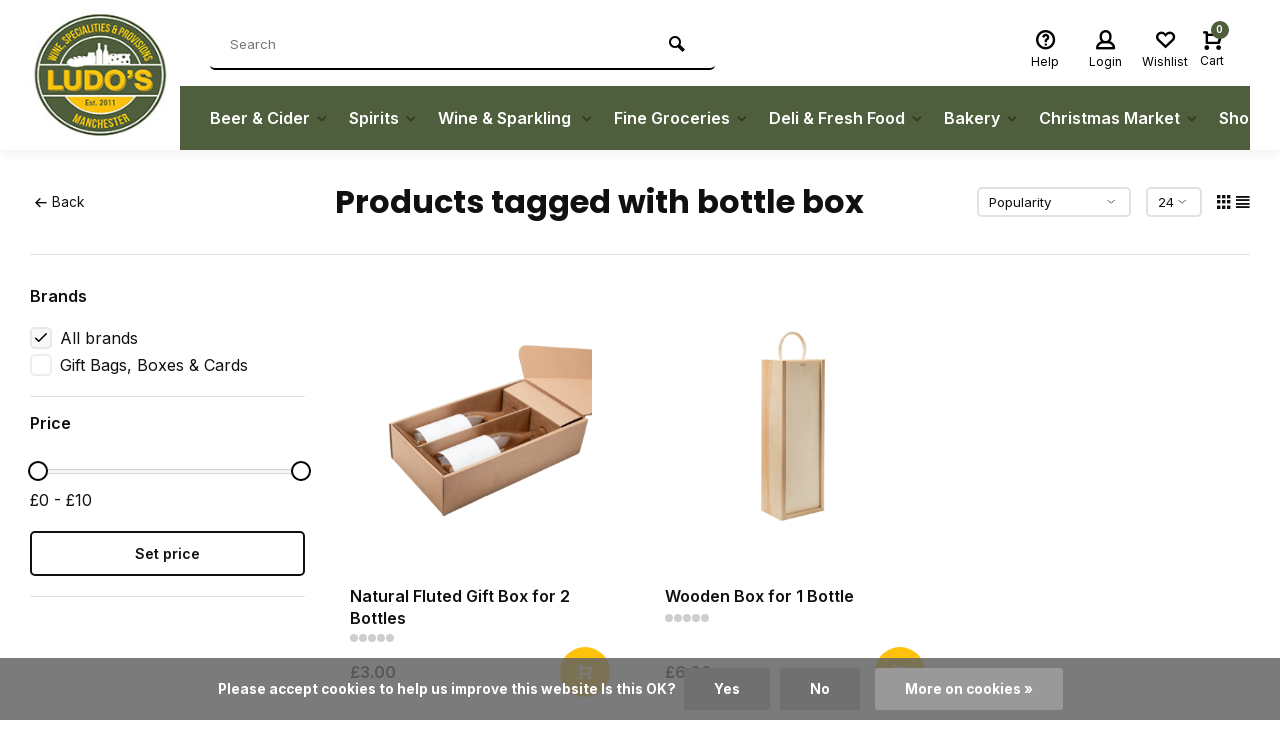

--- FILE ---
content_type: text/html;charset=utf-8
request_url: https://www.epicerieludo.com/tags/bottle-box/
body_size: 13417
content:
<!DOCTYPE html><html lang="en"><head><meta charset="utf-8"/><!-- [START] 'blocks/head.rain' --><!--

  (c) 2008-2026 Lightspeed Netherlands B.V.
  http://www.lightspeedhq.com
  Generated: 15-01-2026 @ 08:58:14

--><link rel="canonical" href="https://www.epicerieludo.com/tags/bottle-box/"/><link rel="alternate" href="https://www.epicerieludo.com/index.rss" type="application/rss+xml" title="New products"/><link href="https://cdn.webshopapp.com/assets/cookielaw.css?2025-02-20" rel="stylesheet" type="text/css"/><meta name="robots" content="noodp,noydir"/><meta name="google-site-verification" content="BfDZtaMCPPhim48D3HyErzKVtX7UlDdW6eBUkCVGYa8"/><meta property="og:url" content="https://www.epicerieludo.com/tags/bottle-box/?source=facebook"/><meta property="og:site_name" content="Epicerie Ludo "/><meta property="og:title" content="bottle box"/><meta property="og:description" content="Gourmet Grocery, Deli, Spirit &amp; Wine Merchant located on Beech Road in Chorlton,  M21 Manchester. Discover our wide range of premium items, available in store a"/><!--[if lt IE 9]><script src="https://cdn.webshopapp.com/assets/html5shiv.js?2025-02-20"></script><![endif]--><!-- [END] 'blocks/head.rain' --><meta http-equiv="X-UA-Compatible" content="IE=edge" /><title>bottle box - Epicerie Ludo </title><meta name="description" content="Gourmet Grocery, Deli, Spirit &amp; Wine Merchant located on Beech Road in Chorlton,  M21 Manchester. Discover our wide range of premium items, available in store a"><meta name="keywords" content="bottle, box"><meta name="MobileOptimized" content="320"><meta name="HandheldFriendly" content="true"><meta name="viewport" content="width=device-width, initial-scale=1, minimum-scale=1, maximum-scale=1"><meta name="author" content="https://www.webdinge.nl/"><link rel="preload" href="https://fonts.googleapis.com/css2?family=Poppins:wght@700&amp;family=Inter:wght@400;600;700;800;900&display=swap" as="style"><link rel="preconnect" href="https://fonts.googleapis.com"><link rel="preconnect" href="https://fonts.gstatic.com" crossorigin><link rel="dns-prefetch" href="https://fonts.googleapis.com"><link rel="dns-prefetch" href="https://fonts.gstatic.com" crossorigin><link href='https://fonts.googleapis.com/css2?family=Poppins:wght@700&amp;family=Inter:wght@400;600;700;800;900&display=swap' rel='stylesheet'><link rel="preconnect" href="//cdn.webshopapp.com/" crossorigin><link rel="dns-prefetch" href="//cdn.webshopapp.com/"><link rel="preload" as="style" href="https://cdn.webshopapp.com/shops/218525/themes/157064/assets/deviant-functions.css?2026011216472720201123231901"><link rel="preload" as="style" href="https://cdn.webshopapp.com/shops/218525/themes/157064/assets/theme-deviant.css?2026011216472720201123231901"><link rel="preload" as="script" href="https://cdn.webshopapp.com/shops/218525/themes/157064/assets/deviant-functions.js?2026011216472720201123231901"><link rel="preload" as="script" href="https://cdn.webshopapp.com/shops/218525/themes/157064/assets/theme-deviant.js?2026011216472720201123231901"><link rel="shortcut icon" href="https://cdn.webshopapp.com/shops/218525/themes/157064/v/2476796/assets/favicon.ico?20241115185511" type="image/x-icon" /><link rel="stylesheet" href="https://cdn.webshopapp.com/shops/218525/themes/157064/assets/deviant-functions.css?2026011216472720201123231901" /><link rel="stylesheet" href="https://cdn.webshopapp.com/shops/218525/themes/157064/assets/theme-deviant.css?2026011216472720201123231901" /><script src="https://cdn.webshopapp.com/shops/218525/themes/157064/assets/jquery-3-5-1-min.js?2026011216472720201123231901"></script><script>
 window.lazySizesConfig = window.lazySizesConfig || {};
 window.lazySizesConfig.lazyClass = 'lazy';
 document.addEventListener('lazybeforeunveil', function(e){
    var bg = e.target.getAttribute('data-bg');
    if(bg){
        e.target.style.backgroundImage = 'url(' + bg + ')';
    }
});
</script><script type="application/ld+json">
{
  "@context": "https://schema.org/",
  "@type": "Organization",
  "url": "https://www.epicerieludo.com/",
  "name": "Epicerie Ludo ",
  "legalName": "Epicerie Ludo ",
  "description": "Gourmet Grocery, Deli, Spirit &amp; Wine Merchant located on Beech Road in Chorlton,  M21 Manchester. Discover our wide range of premium items, available in store a",
  "logo": "https://cdn.webshopapp.com/shops/218525/themes/157064/v/2476615/assets/logo.png?20241115181442",
  "image": "https://cdn.webshopapp.com/shops/218525/themes/157064/assets/banner1.png?2026011216472720201123231901",
  "contactPoint": {
    "@type": "ContactPoint",
    "contactType": "Customer service",
    "telephone": "0161 861 0861"
  },
  "address": {
    "@type": "PostalAddress",
    "streetAddress": "46 Beech Road, Chorlton Cum Hardy",
    "addressLocality": "England, UNITED KINGDOM",
    "addressRegion": "",
    "postalCode": "MANCHESTER M21 9EG",
    "addressCountry": "England, UNITED KINGDOM"
  }
}
</script><style>.kiyoh-shop-snippets {	display: none !important;}</style></head><body><!-- Google Tag Manager (noscript) --><noscript><iframe src="https://www.googletagmanager.com/ns.html?id="
height="0" width="0" style="display:none;visibility:hidden"></iframe></noscript><!-- End Google Tag Manager (noscript) --><div class="main-container one-line btn_round"><header id="header" class="square"><div class="flex flex-align-center container"><div class="logo logo-square "><a href="https://www.epicerieludo.com/" title="Epicerie Ludo " ><img src="https://cdn.webshopapp.com/shops/218525/themes/157064/v/2476781/assets/mobile-logo.png?20241115181748" alt="Epicerie Ludo " width="240" height="60"  class="visible-mobile visible-tablet" /><img src="https://cdn.webshopapp.com/shops/218525/themes/157064/v/2476615/assets/logo.png?20241115181442" alt="Epicerie Ludo " width="150" height="150" class="visible-desktop"/></a></div><div class="inner-head flex1 logo_ll"><div class="header flex flex-align-center flex-between container"><div class="search search-desk flex1 visible-desktop"><form action="https://www.epicerieludo.com/search/" method="get"><div class="clearable-input flex"><input type="text" name="q" class="search-query" autocomplete="off" placeholder="Search" value="" /><span class="clear-search btn-round small hidden-desktop" data-clear-input><i class="icon-remove"></i></span><button type="submit" class="btn"><i class="icon-search"></i></button></div></form><div class="autocomplete dropdown-menu" role="menu"><div class="products container grid grid-6"></div><div class="notfound">No products found</div><div class="more"><a class="banner-btn trans livesearch" href="#">View all results <span>(0)</span></a></div></div></div><div class="tools-wrap flex flex-align-center "><div class="tool service"><div class="select-dropdown"><a class="flex flex-column flex-align-center" href="https://www.epicerieludo.com/service/"><i class="icon-help"></i><span class="small-lable visible-desktop">Help</span></a></div></div><div class="tool myacc"><div class="select-dropdown"><a class="flex flex-column flex-align-center" data-fancybox="" data-src="#popup-login" data-options='{"touch" : false, "modal" : false}' href="javascript:;"><i class="icon-users"></i><span class="small-lable  visible-desktop">Login</span></a></div></div><div class="tool wishlist"><a class="flex flex-column flex-align-center" data-fancybox="" data-src="#popup-login" data-options='{"touch" : false, "modal" : false}' href="javascript:;"><i class="icon-heart"></i><span class="small-lable  visible-desktop">Wishlist</span></a></div><div class="tool mini-cart"><div class="select-dropdown"><a href="https://www.epicerieludo.com/cart/" class="flex flex-column flex-align-center"><span class="i-wrap"><span class="ccnt">0</span><i class="icon-cart-modern"></i></span><span class="small-lable visible-desktop">Cart</span></a><div class="dropdown-menu keep-open" role="menu"><div class="pleasewait"><svg width="100px"  height="100px"  xmlns="http://www.w3.org/2000/svg" viewBox="0 0 100 100" preserveAspectRatio="xMidYMid" class="lds-eclipse" style="background: rgba(0, 0, 0, 0) none repeat scroll 0% 0%;"><path ng-attr-d="" ng-attr-fill="" stroke="none" d="M10 50A40 40 0 0 0 90 50A40 42 0 0 1 10 50" fill="#ff5000"><animateTransform attributeName="transform" type="rotate" calcMode="linear" values="0 50 51;360 50 51" keyTimes="0;1" dur="1s" begin="0s" repeatCount="indefinite"></animateTransform></path></svg></div><div class="title">Cart<span class="close-cart btn-round small visible-mobile visible-tablet"><i class="icon-remove"></i></span></div><div class="widget_content flex flex-column"><div class="item no-products ">You have no items in your shopping cart</div></div><div class="cart-info show"><div class="total"><div class="shipc flex flex-align-center flex-between"><span>Total:</span><span class="amount">£0.00</span></div><a href="https://www.epicerieludo.com/checkout/" class="btn btn1" title="Checkout">Checkout</a><a href="https://www.epicerieludo.com/cart/" title="Edit shopping cart" class="view-cart btn btn3">Edit shopping cart</a></div></div></div></div></div></div></div><nav id="menu" class="nav list-inline menu_style2 visible-desktop"><div class="container"><ul class="menu list-inline"><li class="item sub"><a href="https://www.epicerieludo.com/beer-cider/" title="Beer &amp; Cider">Beer &amp; Cider<i class="hidden-tab-ls icon-small-down"></i></a><div class="dropdown-menu mega-menu mm_col_5 "><div class="container flex "><div class="flex flex-wrap men-cont-wrap none " style="margin: 0 -15px;"><div class="col flex flex-column"><a class="title" href="https://www.epicerieludo.com/beer-cider/ciders/" title="Ciders">Ciders</a></div><div class="col flex flex-column"><a class="title" href="https://www.epicerieludo.com/beer-cider/craft-ale/" title="Craft Ale">Craft Ale</a></div><div class="col flex flex-column"><a class="title" href="https://www.epicerieludo.com/beer-cider/lager/" title="Lager">Lager</a></div><div class="col flex flex-column"><a class="title" href="https://www.epicerieludo.com/beer-cider/world-beer/" title="World Beer">World Beer</a></div></div></div></div></li><li class="item sub"><a href="https://www.epicerieludo.com/spirits/" title="Spirits">Spirits<i class="hidden-tab-ls icon-small-down"></i></a><div class="dropdown-menu mega-menu mm_col_5 "><div class="container flex "><div class="flex flex-wrap men-cont-wrap none " style="margin: 0 -15px;"><div class="col flex flex-column"><a class="title" href="https://www.epicerieludo.com/spirits/aperitifs-digestifs/" title="Aperitifs &amp; Digestifs">Aperitifs &amp; Digestifs</a></div><div class="col flex flex-column"><a class="title" href="https://www.epicerieludo.com/spirits/armagnac/" title="Armagnac">Armagnac</a></div><div class="col flex flex-column"><a class="title" href="https://www.epicerieludo.com/spirits/bourbon-canadian-whisky/" title="Bourbon / Canadian Whisky">Bourbon / Canadian Whisky</a></div><div class="col flex flex-column"><a class="title" href="https://www.epicerieludo.com/spirits/brandy/" title="Brandy">Brandy</a></div><div class="col flex flex-column"><a class="title" href="https://www.epicerieludo.com/spirits/calvados/" title="Calvados">Calvados</a></div><div class="col flex flex-column"><a class="title" href="https://www.epicerieludo.com/spirits/cognac/" title="Cognac">Cognac</a></div><div class="col flex flex-column"><a class="title" href="https://www.epicerieludo.com/spirits/creme-liquors/" title="Creme Liquors">Creme Liquors</a></div><div class="col flex flex-column"><a class="title" href="https://www.epicerieludo.com/spirits/fruit-liquors/" title="Fruit Liquors">Fruit Liquors</a></div><div class="col flex flex-column"><a class="title" href="https://www.epicerieludo.com/spirits/gin/" title="Gin">Gin</a></div><div class="col flex flex-column"><a class="title" href="https://www.epicerieludo.com/spirits/madeira/" title="Madeira">Madeira</a></div><div class="col flex flex-column"><a class="title" href="https://www.epicerieludo.com/spirits/port/" title="Port">Port</a></div><div class="col flex flex-column"><a class="title" href="https://www.epicerieludo.com/spirits/rums/" title="Rums">Rums</a></div><div class="col flex flex-column"><a class="title" href="https://www.epicerieludo.com/spirits/sherry/" title="Sherry">Sherry</a></div><div class="col flex flex-column"><a class="title" href="https://www.epicerieludo.com/spirits/tequila/" title="Tequila">Tequila</a></div><div class="col flex flex-column"><a class="title" href="https://www.epicerieludo.com/spirits/vermouth/" title="Vermouth">Vermouth</a></div><div class="col flex flex-column"><a class="title" href="https://www.epicerieludo.com/spirits/vodka/" title="Vodka">Vodka</a></div><div class="col flex flex-column"><a class="title" href="https://www.epicerieludo.com/spirits/whisky/" title="Whisky">Whisky</a></div><div class="col flex flex-column"><a class="title" href="https://www.epicerieludo.com/spirits/miniatures/" title="Miniatures">Miniatures</a></div></div></div></div></li><li class="item sub"><a href="https://www.epicerieludo.com/wine-sparkling/" title="Wine &amp; Sparkling ">Wine &amp; Sparkling <i class="hidden-tab-ls icon-small-down"></i></a><div class="dropdown-menu mega-menu mm_col_5 "><div class="container flex "><div class="flex flex-wrap men-cont-wrap none " style="margin: 0 -15px;"><div class="col flex flex-column"><a class="title" href="https://www.epicerieludo.com/wine-sparkling/argentinian-wines/" title="Argentinian Wines">Argentinian Wines</a></div><div class="col flex flex-column"><a class="title" href="https://www.epicerieludo.com/wine-sparkling/australian-wines/" title="Australian Wines">Australian Wines</a></div><div class="col flex flex-column"><a class="title" href="https://www.epicerieludo.com/wine-sparkling/champagne/" title="Champagne">Champagne</a></div><div class="col flex flex-column"><a class="title" href="https://www.epicerieludo.com/wine-sparkling/chilean-wines/" title="Chilean Wines">Chilean Wines</a></div><div class="col flex flex-column"><a class="title" href="https://www.epicerieludo.com/wine-sparkling/english-sparkling/" title="English Sparkling">English Sparkling</a></div><div class="col flex flex-column"><a class="title" href="https://www.epicerieludo.com/wine-sparkling/italian-wines/" title="Italian Wines">Italian Wines</a></div><div class="col flex flex-column"><a class="title" href="https://www.epicerieludo.com/wine-sparkling/lebanese-wines/" title="Lebanese Wines">Lebanese Wines</a></div><div class="col flex flex-column"><a class="title" href="https://www.epicerieludo.com/wine-sparkling/new-zealand-wines/" title="New Zealand Wines">New Zealand Wines</a></div><div class="col flex flex-column"><a class="title" href="https://www.epicerieludo.com/wine-sparkling/prosecco/" title="Prosecco">Prosecco</a></div><div class="col flex flex-column"><a class="title" href="https://www.epicerieludo.com/wine-sparkling/spanish-wines/" title="Spanish Wines">Spanish Wines</a></div><div class="col flex flex-column"><a class="title" href="https://www.epicerieludo.com/wine-sparkling/usa-wines/" title="USA wines">USA wines</a></div><div class="col flex flex-column"><a class="title" href="https://www.epicerieludo.com/wine-sparkling/french-wines/" title="French Wines">French Wines</a></div><div class="col flex flex-column"><a class="title" href="https://www.epicerieludo.com/wine-sparkling/south-african-wines/" title="South African Wines">South African Wines</a></div><div class="col flex flex-column"><a class="title" href="https://www.epicerieludo.com/wine-sparkling/german-austrian-wines/" title="German &amp; Austrian Wines">German &amp; Austrian Wines</a></div><div class="col flex flex-column"><a class="title" href="https://www.epicerieludo.com/wine-sparkling/greece-others/" title="Greece &amp; Others">Greece &amp; Others</a></div></div></div></div></li><li class="item sub"><a href="https://www.epicerieludo.com/fine-groceries/" title="Fine Groceries">Fine Groceries<i class="hidden-tab-ls icon-small-down"></i></a><div class="dropdown-menu mega-menu mm_col_5 "><div class="container flex "><div class="flex flex-wrap men-cont-wrap none " style="margin: 0 -15px;"><div class="col flex flex-column"><a class="title" href="https://www.epicerieludo.com/fine-groceries/biscuits-cakes/" title="Biscuits &amp; Cakes">Biscuits &amp; Cakes</a></div><div class="col flex flex-column"><a class="title" href="https://www.epicerieludo.com/fine-groceries/chutneys-condiments/" title="Chutneys &amp; Condiments">Chutneys &amp; Condiments</a></div><div class="col flex flex-column"><a class="title" href="https://www.epicerieludo.com/fine-groceries/crackers-savoury-biscuits/" title="Crackers &amp; Savoury Biscuits">Crackers &amp; Savoury Biscuits</a></div><div class="col flex flex-column"><a class="title" href="https://www.epicerieludo.com/fine-groceries/jam-honey-spreads/" title="Jam, Honey &amp; Spreads">Jam, Honey &amp; Spreads</a></div><div class="col flex flex-column"><a class="title" href="https://www.epicerieludo.com/fine-groceries/jarred-canned-goods/" title="Jarred &amp; Canned Goods">Jarred &amp; Canned Goods</a></div><div class="col flex flex-column"><a class="title" href="https://www.epicerieludo.com/fine-groceries/oils-vinegars-dressing/" title="Oils, Vinegars &amp; Dressing">Oils, Vinegars &amp; Dressing</a></div><div class="col flex flex-column"><a class="title" href="https://www.epicerieludo.com/fine-groceries/rice-pasta-cereal/" title="Rice, Pasta &amp; Cereal">Rice, Pasta &amp; Cereal</a></div><div class="col flex flex-column"><a class="title" href="https://www.epicerieludo.com/fine-groceries/snacks/" title="Snacks">Snacks</a></div><div class="col flex flex-column"><a class="title" href="https://www.epicerieludo.com/fine-groceries/speciality-french-foods-ambient/" title="Speciality French Foods (Ambient)">Speciality French Foods (Ambient)</a></div><div class="col flex flex-column"><a class="title" href="https://www.epicerieludo.com/fine-groceries/sugar-home-baking/" title="Sugar &amp; Home Baking">Sugar &amp; Home Baking</a></div><div class="col flex flex-column"><a class="title" href="https://www.epicerieludo.com/fine-groceries/tea-coffee-hot-chocolate/" title="Tea, Coffee &amp; Hot Chocolate">Tea, Coffee &amp; Hot Chocolate</a></div><div class="col flex flex-column"><a class="title" href="https://www.epicerieludo.com/fine-groceries/sauces-seasoning-stock/" title="Sauces, Seasoning &amp; Stock">Sauces, Seasoning &amp; Stock</a></div><div class="col flex flex-column"><a class="title" href="https://www.epicerieludo.com/fine-groceries/coffee-cocktail-syrups/" title="Coffee &amp; Cocktail Syrups">Coffee &amp; Cocktail Syrups</a></div><div class="col flex flex-column"><a class="title" href="https://www.epicerieludo.com/fine-groceries/chocolate-confectionery/" title="Chocolate &amp; Confectionery">Chocolate &amp; Confectionery</a></div><div class="col flex flex-column"><a class="title" href="https://www.epicerieludo.com/fine-groceries/cordials-soft-drinks/" title="Cordials &amp; Soft Drinks">Cordials &amp; Soft Drinks</a></div></div></div></div></li><li class="item sub"><a href="https://www.epicerieludo.com/deli-fresh-food/" title="Deli &amp; Fresh Food">Deli &amp; Fresh Food<i class="hidden-tab-ls icon-small-down"></i></a><div class="dropdown-menu mega-menu mm_col_5 "><div class="container flex "><div class="flex flex-wrap men-cont-wrap none " style="margin: 0 -15px;"><div class="col flex flex-column"><a class="title" href="https://www.epicerieludo.com/deli-fresh-food/cheese-dairy/" title="Cheese &amp; Dairy">Cheese &amp; Dairy</a></div><div class="col flex flex-column"><a class="title" href="https://www.epicerieludo.com/deli-fresh-food/dips-houmous/" title="Dips &amp; Houmous">Dips &amp; Houmous</a></div><div class="col flex flex-column"><a class="title" href="https://www.epicerieludo.com/deli-fresh-food/fresh-meat-fish/" title="Fresh Meat &amp; Fish">Fresh Meat &amp; Fish</a></div><div class="col flex flex-column"><a class="title" href="https://www.epicerieludo.com/deli-fresh-food/fresh-olives/" title="Fresh Olives">Fresh Olives</a></div><div class="col flex flex-column"><a class="title" href="https://www.epicerieludo.com/deli-fresh-food/fresh-pasta/" title="Fresh Pasta">Fresh Pasta</a></div><div class="col flex flex-column"><a class="title" href="https://www.epicerieludo.com/deli-fresh-food/fresh-pate/" title="Fresh Pate">Fresh Pate</a></div><div class="col flex flex-column"><a class="title" href="https://www.epicerieludo.com/deli-fresh-food/fresh-soups/" title="Fresh Soups">Fresh Soups</a></div><div class="col flex flex-column"><a class="title" href="https://www.epicerieludo.com/deli-fresh-food/frozen-food/" title="Frozen Food">Frozen Food</a></div><div class="col flex flex-column"><a class="title" href="https://www.epicerieludo.com/deli-fresh-food/saucisson/" title="Saucisson">Saucisson</a></div><div class="col flex flex-column"><a class="title" href="https://www.epicerieludo.com/deli-fresh-food/fresh-savoury-snacks/" title="Fresh Savoury Snacks">Fresh Savoury Snacks</a></div></div></div></div></li><li class="item sub"><a href="https://www.epicerieludo.com/bakery/" title="Bakery">Bakery<i class="hidden-tab-ls icon-small-down"></i></a><div class="dropdown-menu mega-menu mm_col_5 "><div class="container flex "><div class="flex flex-wrap men-cont-wrap none " style="margin: 0 -15px;"><div class="col flex flex-column"><a class="title" href="https://www.epicerieludo.com/bakery/fresh-baguettes/" title="Fresh Baguettes">Fresh Baguettes</a></div><div class="col flex flex-column"><a class="title" href="https://www.epicerieludo.com/bakery/fresh-loaves/" title="Fresh Loaves">Fresh Loaves</a></div><div class="col flex flex-column"><a class="title" href="https://www.epicerieludo.com/bakery/fresh-pastries/" title="Fresh Pastries">Fresh Pastries</a></div></div></div></div></li><li class="item sub"><a href="https://www.epicerieludo.com/christmas-market/" title="Christmas Market">Christmas Market<i class="hidden-tab-ls icon-small-down"></i></a><div class="dropdown-menu mega-menu mm_col_5 "><div class="container flex "><div class="flex flex-wrap men-cont-wrap none " style="margin: 0 -15px;"><div class="col flex flex-column"><a class="title" href="https://www.epicerieludo.com/christmas-market/christmas-gift/" title="Christmas Gift">Christmas Gift</a><a class="subtitle" href="https://www.epicerieludo.com/christmas-market/christmas-gift/gifts-under-10/" title="Gifts under £10">Gifts under £10</a><a class="subtitle" href="https://www.epicerieludo.com/christmas-market/christmas-gift/gifts-under-20/" title="Gifts under £20">Gifts under £20</a><a class="subtitle last" href="https://www.epicerieludo.com/christmas-market/christmas-gift/gifts-under-5/" title="Gifts under £5">Gifts under £5</a><a href="https://www.epicerieludo.com/christmas-market/christmas-gift/" title="Christmas Gift" class="btn btn3">View all</a></div><div class="col flex flex-column"><a class="title" href="https://www.epicerieludo.com/christmas-market/packaging-accessories/" title="Packaging &amp; Accessories">Packaging &amp; Accessories</a><a class="subtitle last" href="https://www.epicerieludo.com/christmas-market/packaging-accessories/packaging/" title="Packaging">Packaging</a></div><div class="col flex flex-column"><a class="title" href="https://www.epicerieludo.com/christmas-market/christmas-shopping/" title="Christmas Shopping">Christmas Shopping</a><a class="subtitle" href="https://www.epicerieludo.com/christmas-market/christmas-shopping/baking-cooking/" title="Baking &amp; Cooking">Baking &amp; Cooking</a><a class="subtitle" href="https://www.epicerieludo.com/christmas-market/christmas-shopping/seasonal-treats/" title="Seasonal Treats">Seasonal Treats</a><a class="subtitle" href="https://www.epicerieludo.com/christmas-market/christmas-shopping/wine-spirits/" title="Wine &amp; Spirits">Wine &amp; Spirits</a><a class="subtitle last" href="https://www.epicerieludo.com/christmas-market/christmas-shopping/ludo-gift-cards/" title="Ludo Gift Cards">Ludo Gift Cards</a><a href="https://www.epicerieludo.com/christmas-market/christmas-shopping/" title="Christmas Shopping" class="btn btn3">View all</a></div></div></div></div></li><li class="item sub"><a href="https://www.epicerieludo.com/shop-local/" title="Shop Local">Shop Local<i class="hidden-tab-ls icon-small-down"></i></a><div class="dropdown-menu mega-menu mm_col_5 "><div class="container flex "><div class="flex flex-wrap men-cont-wrap none " style="margin: 0 -15px;"><div class="col flex flex-column"><a class="title" href="https://www.epicerieludo.com/shop-local/alcoholic-drinks/" title="Alcoholic Drinks">Alcoholic Drinks</a><a class="subtitle" href="https://www.epicerieludo.com/shop-local/alcoholic-drinks/manchester-alcohol/" title="Manchester Alcohol">Manchester Alcohol</a><a class="subtitle last" href="https://www.epicerieludo.com/shop-local/alcoholic-drinks/local-alcohol/" title="Local Alcohol">Local Alcohol</a><a href="https://www.epicerieludo.com/shop-local/alcoholic-drinks/" title="Alcoholic Drinks" class="btn btn3">View all</a></div><div class="col flex flex-column"><a class="title" href="https://www.epicerieludo.com/shop-local/speciality-foods/" title="Speciality Foods">Speciality Foods</a><a class="subtitle" href="https://www.epicerieludo.com/shop-local/speciality-foods/manchester-speciality-foods/" title="Manchester Speciality Foods">Manchester Speciality Foods</a><a class="subtitle last" href="https://www.epicerieludo.com/shop-local/speciality-foods/local-speciality-foods/" title="Local Speciality Foods">Local Speciality Foods</a><a href="https://www.epicerieludo.com/shop-local/speciality-foods/" title="Speciality Foods" class="btn btn3">View all</a></div><div class="col flex flex-column"><a class="title" href="https://www.epicerieludo.com/shop-local/coffee/" title="Coffee">Coffee</a><a class="subtitle" href="https://www.epicerieludo.com/shop-local/coffee/manchester-coffee/" title="Manchester Coffee">Manchester Coffee</a><a class="subtitle last" href="https://www.epicerieludo.com/shop-local/coffee/local-coffee/" title="Local Coffee">Local Coffee</a><a href="https://www.epicerieludo.com/shop-local/coffee/" title="Coffee" class="btn btn3">View all</a></div><div class="col flex flex-column"><a class="title" href="https://www.epicerieludo.com/shop-local/chocolate/" title="Chocolate">Chocolate</a><a class="subtitle" href="https://www.epicerieludo.com/shop-local/chocolate/manchester-chocolate/" title="Manchester Chocolate">Manchester Chocolate</a><a class="subtitle last" href="https://www.epicerieludo.com/shop-local/chocolate/local-chocolate/" title="Local Chocolate">Local Chocolate</a><a href="https://www.epicerieludo.com/shop-local/chocolate/" title="Chocolate" class="btn btn3">View all</a></div><div class="col flex flex-column"><a class="title" href="https://www.epicerieludo.com/shop-local/fresh-food/" title="Fresh Food">Fresh Food</a><a class="subtitle" href="https://www.epicerieludo.com/shop-local/fresh-food/manchester-fresh-food/" title="Manchester Fresh Food">Manchester Fresh Food</a><a class="subtitle last" href="https://www.epicerieludo.com/shop-local/fresh-food/local-fresh-food/" title="Local Fresh Food">Local Fresh Food</a><a href="https://www.epicerieludo.com/shop-local/fresh-food/" title="Fresh Food" class="btn btn3">View all</a></div></div></div></div></li></ul></div></nav></div><div class="search ll flex1 visible-mobile visible-tablet search-mob"><div class="mob-men flex flex-align-center"><i class="icon-menu"></i></div><form action="https://www.epicerieludo.com/search/" method="get"><div class="clearable-input flex"><input type="text" name="q" class="search-query" autocomplete="off" placeholder="Search" value="" /><span class="clear-search btn-round small hidden-desktop" data-clear-input><i class="icon-remove"></i></span></div></form><div class="autocomplete dropdown-menu" role="menu"><div class="products container grid grid-6"></div><div class="notfound">No products found</div><div class="more"><a class="banner-btn trans livesearch" href="#">View all results <span>(0)</span></a></div></div></div></header><div class="mobile-add-msg"><div class="inner-msg"><span class="title">Added to cart</span><div class="item flex flex-align-center"><div class="item-image-container greyed"><img src="" alt="" width="60" height="60" /></div><span class="item-name flex1"></span><span class="item-price-container flex flex-column"><span class="old-price"></span><span class="item-price"></span></span></div><a href="https://www.epicerieludo.com/cart/" class="btn btn1" title="Edit shopping cart">Edit shopping cart</a><a href="javascript:;" title="Continue shopping" class="hide-msg btn btn3">Continue shopping</a></div></div><div class="page-container collection"><div class="container"><div class="collection-title"><div class="wrap flex flex-align-center"><script type="application/ld+json">
{
"@context": "https://schema.org",
"@type": "BreadcrumbList",
  "itemListElement": [{
    "@type": "ListItem",
    "position": 1,
    "name": "Home",
    "item": "https://www.epicerieludo.com/"
  },    {
    "@type": "ListItem",
    "position": 2,
    "name": "Tags",
    "item": "https://www.epicerieludo.com/tags/"
  },     {
    "@type": "ListItem",
    "position": 3,
    "name": "bottle box",
    "item": "https://www.epicerieludo.com/tags/bottle-box/"
  }     ]
}
</script><div class="breadcrumb-container flex flex-align-center flex-wrap"><a class="go-back" href="javascript: history.go(-1)"><i class="icon-tail-left icon_w_text"></i>Back</a></div><h1 class="title">Products tagged with bottle box</h1><div class="category-toolbar flex flex-align-center flex-between visible-desktop"><form action="https://www.epicerieludo.com/tags/bottle-box/" method="get" id="filter_form_2" class="tools-wrap flex flex-align-center"><input type="hidden" name="mode" value="grid" id="filter_form_mode" /><input type="hidden" name="limit" value="24" id="filter_form_limit" /><input type="hidden" name="sort" value="popular" id="filter_form_sort" /><span class="col-c">2 Products</span><div class="sort-box custom-select"><select name="sort" id="sort"><option value="popular" selected="selected">Popularity</option><option value="newest">Newest products</option><option value="lowest">Lowest price</option><option value="highest">Highest price</option><option value="asc">Name ascending</option><option value="desc">Name descending</option></select></div><div class="view-count-box visible-desktop custom-select"><select name="limit" id="limit"><option value="4">4</option><option value="8">8</option><option value="12">12</option><option value="16">16</option><option value="20">20</option><option value="24" selected="selected">24</option><option value="48">48</option><option value="96">96</option></select></div><div class="view-box visible-desktop flex"><a href="https://www.epicerieludo.com/tags/bottle-box/" class=""><i class="icon-grid1"></i></a><a href="https://www.epicerieludo.com/tags/bottle-box/?mode=list" class=""><i class="icon-align-justify"></i></a></div></form></div></div></div><div class="main-content with-sidebar flex"><aside class="mobile-menu-side" data-menu="filters"><div class="filters-aside "><form action="https://www.epicerieludo.com/tags/bottle-box/" method="get" id="filter_form"><input type="hidden" name="mode" value="grid" id="filter_form_mode_1342569992" /><input type="hidden" name="limit" value="24" id="filter_form_limit_404561667" /><input type="hidden" name="sort" value="popular" id="filter_form_sort_1216205252" /><input type="hidden" name="max" value="10" id="filter_form_max" /><input type="hidden" name="min" value="0" id="filter_form_min" /><div class="filters "><div class="filter dropdown"><span class="title" >Brands</span><ul class=" inner checkbox"><li class="filter-wrap flex flex-align-center sorter"><input id="filter_0" type="radio" name="brand" value="0"  checked="checked" /><label for="filter_0">All brands</label></li><li class="filter-wrap flex flex-align-center sorter"><input id="filter_1559021" type="radio" name="brand" value="1559021"  /><label for="filter_1559021">Gift Bags, Boxes &amp; Cards</label></li></ul></div><div class="filter dropdown pricing"><span class="title" >Price</span><ul class=" inner checkbox"><li class="filter-wrap flex flex-align-center flex-column"><div class="sidebar-filter"><div class="sidebar-filter-range"><div id="slider-handles" class="p-slider noUi-extended"></div></div><span id="slider-step-value"></span><button type="submit" class="price-btn btn btn3">Set price</button></div></li></ul></div><div class="mob-filter-sub hidden-desktop"><a href="javascript:;" class="submit_filters">View <span class="filter_count">2</span> results</a></div></div></form></div></aside><div class="inner-content"><div class="sub-sub-wrap flex"><div class="flex sub-fil-wrap "><span class="title visible-desktop">Filters</span><span class="mob-filters btn btn1 visible-mobile visible-tablet" data-menu="filters"><i class="icon_w_text icon-equalizer2"></i>Filters</span></div></div><div class="products-area grid grid-3 "><div class="item is_grid  quick-view-item  with-sec-image flex flex-column" data-handle="https://www.epicerieludo.com/natural-fluted-bottle-gift-box.html" data-vid="89497481" data-extrainfo="" data-imgor="square" ><div class="qv-close"><span class="btn-round small"><i class="icon-remove"></i></span></div><div class="item-image-container small square"><div class="quickview"><div class="pleasewait"><svg width="100px"  height="100px"  xmlns="http://www.w3.org/2000/svg" viewBox="0 0 100 100" preserveAspectRatio="xMidYMid" class="lds-eclipse" style="background: rgba(0, 0, 0, 0) none repeat scroll 0% 0%;"><path ng-attr-d="" ng-attr-fill="" stroke="none" d="M10 50A40 40 0 0 0 90 50A40 42 0 0 1 10 50" fill="#ff5000"><animateTransform attributeName="transform" type="rotate" calcMode="linear" values="0 50 51;360 50 51" keyTimes="0;1" dur="1s" begin="0s" repeatCount="indefinite"></animateTransform></path></svg></div><div class="wqs-stock flex flex-column"><span class="stock"></span><span class="wqs-delivery"></span></div><div class="scroll"><div class="inner"><form action="https://www.epicerieludo.com/cart/add/" method="post" class="variants quick-shop-product-actions"><div class="wqs-variants flex flex-column"></div><div class="wqs-custom flex flex-column"></div><div class="quantity-input"><span class="amtlabel">Quantity</span><div class="input-wrap"><a href="javascript:;" class="down quantity-btn" data-way="down">-</a><input type="text" name="quantity" value="1" class="flex1"><a href="javascript:;" class="up quantity-btn" data-way="up">+</a></div></div><a class="qv-submit btn btn1" title="Add to cart"><i class="icon-cart-modern icon_w_text"></i><span class="hidden-mobile">Add to cart</span></a></form></div></div></div><a class="m-img " href="https://www.epicerieludo.com/natural-fluted-bottle-gift-box.html" title="Gift Bags, Boxes &amp; Cards Natural Fluted Gift Box for 2 Bottles"><img src="https://cdn.webshopapp.com/assets/blank.gif?2025-02-20" data-src="https://cdn.webshopapp.com/shops/218525/files/372373873/320x320x2/gift-bags-boxes-cards-natural-fluted-gift-box-for.jpg" alt="Gift Bags, Boxes &amp; Cards Natural Fluted Gift Box for 2 Bottles" class="lazy" width=320 height=320 /></a><div class="label flex"></div><div class="mob-wishlist"><a href="https://www.epicerieludo.com/account/login/" class="login_wishlist btn-round small" title="Add to wishlist" data-pid="47017001" data-wid=""><i class="icon-heart"></i></a></div></div><div class="item-meta-container flex flex-column flex1"><a class="item-name" href="https://www.epicerieludo.com/natural-fluted-bottle-gift-box.html" title="Gift Bags, Boxes &amp; Cards Natural Fluted Gift Box for 2 Bottles"><h3>Natural Fluted Gift Box for 2 Bottles</h3></a><div class="item-rating flex flex-align-center"><span class="star fa fa-star off"></span><span class="star fa fa-star off"></span><span class="star fa fa-star off"></span><span class="star fa fa-star off"></span><span class="star fa fa-star off"></span></div><div class="item-btn flex flex-align-center flex-between"><div class="item-price-container flex flex-column"><span class="item-price">£3.00</span></div><div class="action-btns flex flex-align-center flex1"><a href="javascript:;"  class="pb quick_view btn-round" title="Quick view"><i class="icon-cart-modern"></i></a></div></div><div class="product-overlay" ></div></div></div><div class="item is_grid  quick-view-item  with-sec-image flex flex-column" data-handle="https://www.epicerieludo.com/wooden-box-for-1-bottle.html" data-vid="89493941" data-extrainfo="" data-imgor="square" ><div class="qv-close"><span class="btn-round small"><i class="icon-remove"></i></span></div><div class="item-image-container small square"><div class="quickview"><div class="pleasewait"><svg width="100px"  height="100px"  xmlns="http://www.w3.org/2000/svg" viewBox="0 0 100 100" preserveAspectRatio="xMidYMid" class="lds-eclipse" style="background: rgba(0, 0, 0, 0) none repeat scroll 0% 0%;"><path ng-attr-d="" ng-attr-fill="" stroke="none" d="M10 50A40 40 0 0 0 90 50A40 42 0 0 1 10 50" fill="#ff5000"><animateTransform attributeName="transform" type="rotate" calcMode="linear" values="0 50 51;360 50 51" keyTimes="0;1" dur="1s" begin="0s" repeatCount="indefinite"></animateTransform></path></svg></div><div class="wqs-stock flex flex-column"><span class="stock"></span><span class="wqs-delivery"></span></div><div class="scroll"><div class="inner"><form action="https://www.epicerieludo.com/cart/add/" method="post" class="variants quick-shop-product-actions"><div class="wqs-variants flex flex-column"></div><div class="wqs-custom flex flex-column"></div><div class="quantity-input"><span class="amtlabel">Quantity</span><div class="input-wrap"><a href="javascript:;" class="down quantity-btn" data-way="down">-</a><input type="text" name="quantity" value="1" class="flex1"><a href="javascript:;" class="up quantity-btn" data-way="up">+</a></div></div><a class="qv-submit btn btn1" title="Add to cart"><i class="icon-cart-modern icon_w_text"></i><span class="hidden-mobile">Add to cart</span></a></form></div></div></div><a class="m-img " href="https://www.epicerieludo.com/wooden-box-for-1-bottle.html" title="Gift Bags, Boxes &amp; Cards Wooden Box for 1 Bottle"><img src="https://cdn.webshopapp.com/assets/blank.gif?2025-02-20" data-src="https://cdn.webshopapp.com/shops/218525/files/372376657/320x320x2/gift-bags-boxes-cards-wooden-box-for-1-bottle.jpg" alt="Gift Bags, Boxes &amp; Cards Wooden Box for 1 Bottle" class="lazy" width=320 height=320 /></a><div class="label flex"></div><div class="mob-wishlist"><a href="https://www.epicerieludo.com/account/login/" class="login_wishlist btn-round small" title="Add to wishlist" data-pid="47014718" data-wid=""><i class="icon-heart"></i></a></div></div><div class="item-meta-container flex flex-column flex1"><a class="item-name" href="https://www.epicerieludo.com/wooden-box-for-1-bottle.html" title="Gift Bags, Boxes &amp; Cards Wooden Box for 1 Bottle"><h3>Wooden Box for 1 Bottle</h3></a><div class="item-rating flex flex-align-center"><span class="star fa fa-star off"></span><span class="star fa fa-star off"></span><span class="star fa fa-star off"></span><span class="star fa fa-star off"></span><span class="star fa fa-star off"></span></div><div class="item-btn flex flex-align-center flex-between"><div class="item-price-container flex flex-column"><span class="item-price">£6.00</span></div><div class="action-btns flex flex-align-center flex1"><a href="javascript:;"  class="pb quick_view btn-round" title="Quick view"><i class="icon-cart-modern"></i></a></div></div><div class="product-overlay" ></div></div></div></div><div class="toolbox-pagination flex-align-center flex flex-wrap flex-between"><div class="pages">Page 1 of 1</div><ul class="pagination list-inline"><li  class="active"><a href="https://www.epicerieludo.com/tags/bottle-box/" class="btn-round small  active"><i>1</i></a></li></ul></div></div></div></div></div><footer id="footer"><div class="footer-usps"><div class=" container flex"><div class="usp-car swiper-container normal" id="carousel1067346330" data-sw-items="[4,3,2,1]" data-sw-auto="true"><div class="swiper-wrapper"><div class="usp swiper-slide"><i class="icon-check-circle icon_w_text"></i><span class="usp-text">
                 Store Pick Up Available
                 <span class="usp-subtext"></span></span></div></div></div></div></div><div class="footer-newsletter"><div class="newslet container"><form id="form-newsletter" action="https://www.epicerieludo.com/account/newsletter/" method="post" class="flex flex-align-center"><span class="tagline">Stay connected and receive Epicerie Ludo&#039;s latest actualities!<span class="subline">Subscribe to our newsletter to stay updated.</span></span><input type="hidden" name="key" value="c1f56039a25e3193663a290ac744bdff" /><input type="text" name="email" tabindex="2" placeholder="E-mail address" class="form-control"/><button type="submit" class="btn btn1">Subscribe</button></form></div></div><div class="footer-service"><div class="container flex"><div class="service"><span class="title">Can we help?</span><span class="opening"><span>Customer service:<i class="text_w_icon icon_w_text"></i></span><a href="https://www.epicerieludo.com/service/" title="Customer service"></a></span><div class="wrap flex flex-wrap"><div class="service-block flex flex-align-center"><i class="serv-icon icon-phone"></i><span class="text"><span>Call us</span><a href="tel:0161 861 0861">0161 861 0861</a></span></div><div class="service-block flex flex-align-center"><i class="serv-icon icon-send"></i><span class="text"><span>Send us an email</span><a href="/cdn-cgi/l/email-protection#1063717c75635075607973756279757c65747f3e737f3e657b"><span class="__cf_email__" data-cfemail="b1c2d0ddd4c2f1d4c1d8d2d4c3d8d4ddc4d5de9fd2de9fc4da">[email&#160;protected]</span></a></span></div></div></div><div class="cust-service flex1 flex flex-column"><span class="title">Customer service<i class="icon_w_text icon-minimal-down visible-mobile"></i></span><div class="toggle flex flex-column"><a href="https://www.epicerieludo.com/service/general-terms-conditions/" title="General terms &amp; conditions">
                        	General terms &amp; conditions
                      </a><a href="https://www.epicerieludo.com/service/privacy-policy/" title="Privacy policy">
                        	Privacy policy
                      </a><a href="https://www.epicerieludo.com/service/payment-methods/" title="Payment methods">
                        	Payment methods
                      </a><a href="https://www.epicerieludo.com/service/shipping-returns/" title="Shipping &amp; returns">
                        	Shipping &amp; returns
                      </a></div></div><div class="cust-service flex1 flex flex-column"><span class="title">Information<i class="icon_w_text icon-minimal-down visible-mobile"></i></span><div class="toggle flex flex-column"><a href="https://www.epicerieludo.com/account/" title="My account">My account</a><a href="https://www.epicerieludo.com/service/about/" title="About us">
              About us          	</a></div></div><div class="cust-service flex1 flex flex-column"><span class="title">Categories<i class="icon_w_text icon-minimal-down visible-mobile"></i></span><div class="toggle flex flex-column"><a href="https://www.epicerieludo.com/beer-cider/" title="Beer &amp; Cider">Beer &amp; Cider</a><a href="https://www.epicerieludo.com/spirits/" title="Spirits">Spirits</a><a href="https://www.epicerieludo.com/wine-sparkling/" title="Wine &amp; Sparkling ">Wine &amp; Sparkling </a><a href="https://www.epicerieludo.com/fine-groceries/" title="Fine Groceries">Fine Groceries</a><a href="https://www.epicerieludo.com/deli-fresh-food/" title="Deli &amp; Fresh Food">Deli &amp; Fresh Food</a><a href="https://www.epicerieludo.com/brands/" title="Brands">Brands</a></div></div></div></div><div class="footer-company"><div class="container no-cust-img" ><div class="flex flex-align-center border-wrap "><div class="adjust comp-logo visible-tablet visible-desktop"><img src="https://cdn.webshopapp.com/assets/blank.gif?2025-02-20" data-src="https://cdn.webshopapp.com/shops/218525/themes/157064/v/2476615/assets/logo.png?20241115181442" alt="Epicerie Ludo " class="lazy is_logo-img" width="130" height="80"/></div><div class="text addre flex contains-logo"><i class="icon-pin"></i><div class="text"><a class="flex flex-column" href="https://maps.google.com/?q=46+Beech+Road,+Chorlton+Cum+Hardy+MANCHESTER+M21+9EG+England,+UNITED+KINGDOM+England,+UNITED+KINGDOM" target="_blank"><span>46 Beech Road, Chorlton Cum Hardy</span><span>MANCHESTER M21 9EG, England, UNITED KINGDOM</span></a></div></div><div class="text flex flex-column"><span><b>COC number:</b> 7805773</span><span><b>TAX/VAT Number:</b> 124346436</span></div><div class="socials flex1 flex flex-align-center"><div class="text flex flex-align-center"><a href="https://www.facebook.com/epicerieludo" class="btn-round" title="Facebook" target="_blank" rel="noopener"><i class="icon-fb"></i></a><a href="https://www.instagram.com/epicerieludo/" class="btn-round" target="_blank" rel="noopener"><i class=" icon-instagram"></i></a><a href="https://twitter.com/epicerieludo?lang=en" class="btn-round" target="_blank" rel="noopener"><i class=" icon-twitter"></i></a></div></div></div></div></div><div class="copyright"><div class="container flex flex-align-center"><div class="flex1">
      © Epicerie Ludo  
      <span>- Theme made by <a rel="noopener" target="_blank" style="color:#ff6000;" title="Webdinge.nl" href="https://www.webdinge.nl">Webdinge.nl</a></span><a title="Sitemap" href="https://www.epicerieludo.com/sitemap/">Sitemap</a></div><div class="payments flex2"><a href="https://www.epicerieludo.com/service/payment-methods/" title="PayPal"><img src="https://cdn.webshopapp.com/assets/blank.gif?2025-02-20" data-src="https://cdn.webshopapp.com/shops/218525/themes/157064/assets/p-paypalcp.png?2026011216472720201123231901" alt="PayPal" width="50" height="30" class="lazy"/></a><a href="https://www.epicerieludo.com/service/payment-methods/" title="Debit or Credit Card"><img src="https://cdn.webshopapp.com/assets/blank.gif?2025-02-20" data-src="https://cdn.webshopapp.com/shops/218525/themes/157064/assets/p-debitcredit.png?2026011216472720201123231901" alt="Debit or Credit Card" width="50" height="30" class="lazy"/></a><a href="https://www.epicerieludo.com/service/payment-methods/" title="Bank transfer"><img src="https://cdn.webshopapp.com/assets/blank.gif?2025-02-20" data-src="https://cdn.webshopapp.com/shops/218525/themes/157064/assets/p-banktransfer.png?2026011216472720201123231901" alt="Bank transfer" width="50" height="30" class="lazy"/></a></div></div></div></footer></div><div class="menu--overlay"></div><link rel="stylesheet" href="https://cdn.webshopapp.com/shops/218525/themes/157064/assets/custom.css?2026011216472720201123231901" /><script data-cfasync="false" src="/cdn-cgi/scripts/5c5dd728/cloudflare-static/email-decode.min.js"></script><script src="https://cdn.webshopapp.com/shops/218525/themes/157064/assets/deviant-functions.js?2026011216472720201123231901"></script><script src="https://cdn.webshopapp.com/shops/218525/themes/157064/assets/theme-deviant.js?2026011216472720201123231901"></script><script>
     var ajaxTranslations = {"Online":"Online","Away":"Away","Offline":"Offline","Open chat":"Open chat","Leave a message":"Leave a message","Brands":"Brands","Popular products":"Popular products","Newest products":"Newest products","Products":"Products","Free":"Free","Now opened":"Now opened","Visiting hours":"Visiting hours","View product":"View product","Show":"Show","Hide":"Hide","Total":"Total","Add":"Add","Wishlist":"Wishlist","Information":"Information","Add to wishlist":"Add to wishlist","Compare":"Compare","Add to compare":"Add to comparison","Items":"Items","Related products":"Related products","Article number":"Article number","Brand":"Brand","Availability":"Availability","Delivery time":"Delivery time","In stock":"In stock","Out of stock":"Out of stock","Sale":"Sale","Quick shop":"Quick shop","Edit":"Edit","Checkout":"Checkout","Unit price":"Unit price","Make a choice":"Make a choice","reviews":"reviews","Qty":"Amount","More info":"More info","Continue shopping":"Continue shopping","This article has been added to your cart":"This article has been added to your cart","has been added to your shopping cart":"has been added to your shopping cart","Delete":"Delete","Reviews":"Reviews","Read more":"Read more","Read less":"Read less","Discount":"Discount","Save":"Save","Description":"Description","Your cart is empty":"Your cart is empty","Year":"Year","Month":"Month","Day":"Day","Hour":"Hour","Minute":"Minute","Days":"Days","Hours":"Hours","Minutes":"Minutes","Seconds":"Seconds","Select":"Select","Search":"Search","Show more":"Show more","Show less":"Show less","Deal expired":"Deal expired","Open":"Open","Closed":"Closed","Next":"Next","Previous":"Previous","View cart":"View cart","Live chat":"Live chat","":""},
    cust_serv_today = '08.00  -21.00',
      	shop_locale = 'en-GB',
      		searchUrl = 'https://www.epicerieludo.com/search/',
         compareUrl = 'https://www.epicerieludo.com/compare/',
            shopUrl = 'https://www.epicerieludo.com/',
shop_domains_assets = 'https://cdn.webshopapp.com/shops/218525/themes/157064/assets/', 
         dom_static = 'https://static.webshopapp.com/shops/218525/',
       second_image = '1',
          shop_curr = '£',
          hide_curr = false,
          			b2b = '',
   headlines_height = 1080,
setting_hide_review_stars = '0',
   show_stock_level = '0',
             strict = '',
         img_greyed = '0',
     hide_brandname = '1',
            img_reg = '320x320',
            img_dim = 'x2',
         img_border = 'small square',
     		wishlistUrl = 'https://www.epicerieludo.com/account/wishlist/?format=json',
        		account = false;
                useMegaMenu = 'none';
               customerService('08.00  -21.00', '4')
        var hide_prices = false
     </script><!-- [START] 'blocks/body.rain' --><script>
(function () {
  var s = document.createElement('script');
  s.type = 'text/javascript';
  s.async = true;
  s.src = 'https://www.epicerieludo.com/services/stats/pageview.js';
  ( document.getElementsByTagName('head')[0] || document.getElementsByTagName('body')[0] ).appendChild(s);
})();
</script><div class="wsa-cookielaw">
            Please accept cookies to help us improve this website Is this OK?
      <a href="https://www.epicerieludo.com/cookielaw/optIn/" class="wsa-cookielaw-button wsa-cookielaw-button-green" rel="nofollow" title="Yes">Yes</a><a href="https://www.epicerieludo.com/cookielaw/optOut/" class="wsa-cookielaw-button wsa-cookielaw-button-red" rel="nofollow" title="No">No</a><a href="https://www.epicerieludo.com/service/privacy-policy/" class="wsa-cookielaw-link" rel="nofollow" title="More on cookies">More on cookies &raquo;</a></div><!-- [END] 'blocks/body.rain' --><div id="popup-login" class="wd-popup" style="display:none;"><div class="popup-inner flex flex-column"><div class="title">Login</div><form action="https://www.epicerieludo.com/account/loginPost/" method="post" id="form_login_1216297427"><input name="key" value="c1f56039a25e3193663a290ac744bdff" type="hidden"><input name="type" value="login" type="hidden"><input name="email" placeholder="E-mail" type="text" autocomplete="off"><div class="pass"><input name="password" placeholder="Password" type="password" autocomplete="off" id="togglePass"><button class="show_pass" type="button">Show</button></div><a href="#" onclick="$('#form_login_1216297427').submit();" title="Inloggen" class="btn btn1">Login</a><a class="btn btn3" href="https://www.epicerieludo.com/account/register/">Create an account</a><a class="f-pass" href="https://www.epicerieludo.com/account/password/" title="Forgot your password?">Forgot your password?</a></form></div></div><link rel="stylesheet" href="https://cdn.webshopapp.com/shops/218525/themes/157064/assets/nouislider-min.css?2026011216472720201123231901" /><script src="https://cdn.webshopapp.com/shops/218525/themes/157064/assets/nouislider-min.js?2026011216472720201123231901" defer></script><script>
    $(function() {
        var sliders = document.getElementsByClassName('p-slider');
        var sliderValueElement = document.getElementById('slider-step-value');
        for ( var i = 0; i < sliders.length; i++ ) {
          noUiSlider.create(sliders[i], {
            start: [ 0, 10 ],
            format: wNumb({
              decimals:0,
              thousand: '',
              prefix: '£',
            }),
            range: {
                'min': [ 0 ],
                'max': [ 10 ]
            },
            tooltips: false,
         });
         sliders[i].noUiSlider.on('update', function( values, handle ) {
            var minVal = document.getElementById('filter_form_min');
            var maxVal = document.getElementById('filter_form_max');
            minVal.value = values[0].replace('£', '')
            maxVal.value = values[1].replace('£', '')
            sliderValueElement.innerHTML = values.join(' - ');
          });
        }
    });
  </script><link rel="stylesheet" href="https://cdn.webshopapp.com/shops/218525/themes/157064/assets/webdinge-quickshop.css?2026011216472720201123231901" media="print" onload="this.media='all'; this.onload=null;"><script src="https://cdn.webshopapp.com/shops/218525/themes/157064/assets/webdinge-quickshop.js?2026011216472720201123231901" async></script><link rel="stylesheet" href="https://cdn.webshopapp.com/shops/218525/themes/157064/assets/jquery-fancybox-min.css?2026011216472720201123231901" media="print" onload="this.media='all'; this.onload=null;" /><script src="https://cdn.webshopapp.com/shops/218525/themes/157064/assets/jquery-fancybox-min.js?2026011216472720201123231901" defer></script><script src="https://cdn.webshopapp.com/shops/218525/themes/157064/assets/swiper-min.js?2026011216472720201123231901" defer></script><div class="mob-men-slide visible-mobile visible-tablet"><div class="rel_fix"><div class="sideMenu"><div class="section-title flex flex-align-center flex-between"><span class="title flex1">Categories</span><a class="close btn-round small" href="#" data-slide="close"><i class="icon-remove"></i></a></div><a href="https://www.epicerieludo.com/beer-cider/" title="Beer &amp; Cider" class="nav-item is-cat  has-children flex flex-align-center flex-between">Beer &amp; Cider<i class="icon-small-right" data-slide="forward"></i></a><div class="subsection section-content"><div class="section-title flex flex-align-center flex-between"><span class="title flex1">Beer &amp; Cider</span><a class="close btn-round small" href="#" data-slide="close"><i class="icon-remove"></i></a></div><a href="#" data-slide="back" class="go-back flex flex-align-center"><i class="icon-tail-left icon_w_text"></i>Back to categories</a><a href="https://www.epicerieludo.com/beer-cider/ciders/" title="Ciders" class="nav-item is-cat   flex flex-align-center flex-between">Ciders</a><a href="https://www.epicerieludo.com/beer-cider/craft-ale/" title="Craft Ale" class="nav-item is-cat   flex flex-align-center flex-between">Craft Ale</a><a href="https://www.epicerieludo.com/beer-cider/lager/" title="Lager" class="nav-item is-cat   flex flex-align-center flex-between">Lager</a><a href="https://www.epicerieludo.com/beer-cider/world-beer/" title="World Beer" class="nav-item is-cat   flex flex-align-center flex-between">World Beer</a></div><a href="https://www.epicerieludo.com/spirits/" title="Spirits" class="nav-item is-cat  has-children flex flex-align-center flex-between">Spirits<i class="icon-small-right" data-slide="forward"></i></a><div class="subsection section-content"><div class="section-title flex flex-align-center flex-between"><span class="title flex1">Spirits</span><a class="close btn-round small" href="#" data-slide="close"><i class="icon-remove"></i></a></div><a href="#" data-slide="back" class="go-back flex flex-align-center"><i class="icon-tail-left icon_w_text"></i>Back to categories</a><a href="https://www.epicerieludo.com/spirits/aperitifs-digestifs/" title="Aperitifs &amp; Digestifs" class="nav-item is-cat   flex flex-align-center flex-between">Aperitifs &amp; Digestifs</a><a href="https://www.epicerieludo.com/spirits/armagnac/" title="Armagnac" class="nav-item is-cat   flex flex-align-center flex-between">Armagnac</a><a href="https://www.epicerieludo.com/spirits/bourbon-canadian-whisky/" title="Bourbon / Canadian Whisky" class="nav-item is-cat   flex flex-align-center flex-between">Bourbon / Canadian Whisky</a><a href="https://www.epicerieludo.com/spirits/brandy/" title="Brandy" class="nav-item is-cat   flex flex-align-center flex-between">Brandy</a><a href="https://www.epicerieludo.com/spirits/calvados/" title="Calvados" class="nav-item is-cat   flex flex-align-center flex-between">Calvados</a><a href="https://www.epicerieludo.com/spirits/cognac/" title="Cognac" class="nav-item is-cat   flex flex-align-center flex-between">Cognac</a><a href="https://www.epicerieludo.com/spirits/creme-liquors/" title="Creme Liquors" class="nav-item is-cat   flex flex-align-center flex-between">Creme Liquors</a><a href="https://www.epicerieludo.com/spirits/fruit-liquors/" title="Fruit Liquors" class="nav-item is-cat   flex flex-align-center flex-between">Fruit Liquors</a><a href="https://www.epicerieludo.com/spirits/gin/" title="Gin" class="nav-item is-cat   flex flex-align-center flex-between">Gin</a><a href="https://www.epicerieludo.com/spirits/madeira/" title="Madeira" class="nav-item is-cat   flex flex-align-center flex-between">Madeira</a><a href="https://www.epicerieludo.com/spirits/port/" title="Port" class="nav-item is-cat   flex flex-align-center flex-between">Port</a><a href="https://www.epicerieludo.com/spirits/rums/" title="Rums" class="nav-item is-cat   flex flex-align-center flex-between">Rums</a><a href="https://www.epicerieludo.com/spirits/sherry/" title="Sherry" class="nav-item is-cat   flex flex-align-center flex-between">Sherry</a><a href="https://www.epicerieludo.com/spirits/tequila/" title="Tequila" class="nav-item is-cat   flex flex-align-center flex-between">Tequila</a><a href="https://www.epicerieludo.com/spirits/vermouth/" title="Vermouth" class="nav-item is-cat   flex flex-align-center flex-between">Vermouth</a><a href="https://www.epicerieludo.com/spirits/vodka/" title="Vodka" class="nav-item is-cat   flex flex-align-center flex-between">Vodka</a><a href="https://www.epicerieludo.com/spirits/whisky/" title="Whisky" class="nav-item is-cat   flex flex-align-center flex-between">Whisky</a><a href="https://www.epicerieludo.com/spirits/miniatures/" title="Miniatures" class="nav-item is-cat   flex flex-align-center flex-between">Miniatures</a></div><a href="https://www.epicerieludo.com/wine-sparkling/" title="Wine &amp; Sparkling " class="nav-item is-cat  has-children flex flex-align-center flex-between">Wine &amp; Sparkling <i class="icon-small-right" data-slide="forward"></i></a><div class="subsection section-content"><div class="section-title flex flex-align-center flex-between"><span class="title flex1">Wine &amp; Sparkling </span><a class="close btn-round small" href="#" data-slide="close"><i class="icon-remove"></i></a></div><a href="#" data-slide="back" class="go-back flex flex-align-center"><i class="icon-tail-left icon_w_text"></i>Back to categories</a><a href="https://www.epicerieludo.com/wine-sparkling/argentinian-wines/" title="Argentinian Wines" class="nav-item is-cat   flex flex-align-center flex-between">Argentinian Wines</a><a href="https://www.epicerieludo.com/wine-sparkling/australian-wines/" title="Australian Wines" class="nav-item is-cat   flex flex-align-center flex-between">Australian Wines</a><a href="https://www.epicerieludo.com/wine-sparkling/champagne/" title="Champagne" class="nav-item is-cat   flex flex-align-center flex-between">Champagne</a><a href="https://www.epicerieludo.com/wine-sparkling/chilean-wines/" title="Chilean Wines" class="nav-item is-cat   flex flex-align-center flex-between">Chilean Wines</a><a href="https://www.epicerieludo.com/wine-sparkling/english-sparkling/" title="English Sparkling" class="nav-item is-cat   flex flex-align-center flex-between">English Sparkling</a><a href="https://www.epicerieludo.com/wine-sparkling/italian-wines/" title="Italian Wines" class="nav-item is-cat   flex flex-align-center flex-between">Italian Wines</a><a href="https://www.epicerieludo.com/wine-sparkling/lebanese-wines/" title="Lebanese Wines" class="nav-item is-cat   flex flex-align-center flex-between">Lebanese Wines</a><a href="https://www.epicerieludo.com/wine-sparkling/new-zealand-wines/" title="New Zealand Wines" class="nav-item is-cat   flex flex-align-center flex-between">New Zealand Wines</a><a href="https://www.epicerieludo.com/wine-sparkling/prosecco/" title="Prosecco" class="nav-item is-cat   flex flex-align-center flex-between">Prosecco</a><a href="https://www.epicerieludo.com/wine-sparkling/spanish-wines/" title="Spanish Wines" class="nav-item is-cat   flex flex-align-center flex-between">Spanish Wines</a><a href="https://www.epicerieludo.com/wine-sparkling/usa-wines/" title="USA wines" class="nav-item is-cat   flex flex-align-center flex-between">USA wines</a><a href="https://www.epicerieludo.com/wine-sparkling/french-wines/" title="French Wines" class="nav-item is-cat   flex flex-align-center flex-between">French Wines</a><a href="https://www.epicerieludo.com/wine-sparkling/south-african-wines/" title="South African Wines" class="nav-item is-cat   flex flex-align-center flex-between">South African Wines</a><a href="https://www.epicerieludo.com/wine-sparkling/german-austrian-wines/" title="German &amp; Austrian Wines" class="nav-item is-cat   flex flex-align-center flex-between">German &amp; Austrian Wines</a><a href="https://www.epicerieludo.com/wine-sparkling/greece-others/" title="Greece &amp; Others" class="nav-item is-cat   flex flex-align-center flex-between">Greece &amp; Others</a></div><a href="https://www.epicerieludo.com/fine-groceries/" title="Fine Groceries" class="nav-item is-cat  has-children flex flex-align-center flex-between">Fine Groceries<i class="icon-small-right" data-slide="forward"></i></a><div class="subsection section-content"><div class="section-title flex flex-align-center flex-between"><span class="title flex1">Fine Groceries</span><a class="close btn-round small" href="#" data-slide="close"><i class="icon-remove"></i></a></div><a href="#" data-slide="back" class="go-back flex flex-align-center"><i class="icon-tail-left icon_w_text"></i>Back to categories</a><a href="https://www.epicerieludo.com/fine-groceries/biscuits-cakes/" title="Biscuits &amp; Cakes" class="nav-item is-cat   flex flex-align-center flex-between">Biscuits &amp; Cakes</a><a href="https://www.epicerieludo.com/fine-groceries/chutneys-condiments/" title="Chutneys &amp; Condiments" class="nav-item is-cat   flex flex-align-center flex-between">Chutneys &amp; Condiments</a><a href="https://www.epicerieludo.com/fine-groceries/crackers-savoury-biscuits/" title="Crackers &amp; Savoury Biscuits" class="nav-item is-cat   flex flex-align-center flex-between">Crackers &amp; Savoury Biscuits</a><a href="https://www.epicerieludo.com/fine-groceries/jam-honey-spreads/" title="Jam, Honey &amp; Spreads" class="nav-item is-cat   flex flex-align-center flex-between">Jam, Honey &amp; Spreads</a><a href="https://www.epicerieludo.com/fine-groceries/jarred-canned-goods/" title="Jarred &amp; Canned Goods" class="nav-item is-cat   flex flex-align-center flex-between">Jarred &amp; Canned Goods</a><a href="https://www.epicerieludo.com/fine-groceries/oils-vinegars-dressing/" title="Oils, Vinegars &amp; Dressing" class="nav-item is-cat   flex flex-align-center flex-between">Oils, Vinegars &amp; Dressing</a><a href="https://www.epicerieludo.com/fine-groceries/rice-pasta-cereal/" title="Rice, Pasta &amp; Cereal" class="nav-item is-cat   flex flex-align-center flex-between">Rice, Pasta &amp; Cereal</a><a href="https://www.epicerieludo.com/fine-groceries/snacks/" title="Snacks" class="nav-item is-cat   flex flex-align-center flex-between">Snacks</a><a href="https://www.epicerieludo.com/fine-groceries/speciality-french-foods-ambient/" title="Speciality French Foods (Ambient)" class="nav-item is-cat   flex flex-align-center flex-between">Speciality French Foods (Ambient)</a><a href="https://www.epicerieludo.com/fine-groceries/sugar-home-baking/" title="Sugar &amp; Home Baking" class="nav-item is-cat   flex flex-align-center flex-between">Sugar &amp; Home Baking</a><a href="https://www.epicerieludo.com/fine-groceries/tea-coffee-hot-chocolate/" title="Tea, Coffee &amp; Hot Chocolate" class="nav-item is-cat   flex flex-align-center flex-between">Tea, Coffee &amp; Hot Chocolate</a><a href="https://www.epicerieludo.com/fine-groceries/sauces-seasoning-stock/" title="Sauces, Seasoning &amp; Stock" class="nav-item is-cat   flex flex-align-center flex-between">Sauces, Seasoning &amp; Stock</a><a href="https://www.epicerieludo.com/fine-groceries/coffee-cocktail-syrups/" title="Coffee &amp; Cocktail Syrups" class="nav-item is-cat   flex flex-align-center flex-between">Coffee &amp; Cocktail Syrups</a><a href="https://www.epicerieludo.com/fine-groceries/chocolate-confectionery/" title="Chocolate &amp; Confectionery" class="nav-item is-cat   flex flex-align-center flex-between">Chocolate &amp; Confectionery</a><a href="https://www.epicerieludo.com/fine-groceries/cordials-soft-drinks/" title="Cordials &amp; Soft Drinks" class="nav-item is-cat   flex flex-align-center flex-between">Cordials &amp; Soft Drinks</a></div><a href="https://www.epicerieludo.com/deli-fresh-food/" title="Deli &amp; Fresh Food" class="nav-item is-cat  has-children flex flex-align-center flex-between">Deli &amp; Fresh Food<i class="icon-small-right" data-slide="forward"></i></a><div class="subsection section-content"><div class="section-title flex flex-align-center flex-between"><span class="title flex1">Deli &amp; Fresh Food</span><a class="close btn-round small" href="#" data-slide="close"><i class="icon-remove"></i></a></div><a href="#" data-slide="back" class="go-back flex flex-align-center"><i class="icon-tail-left icon_w_text"></i>Back to categories</a><a href="https://www.epicerieludo.com/deli-fresh-food/cheese-dairy/" title="Cheese &amp; Dairy" class="nav-item is-cat   flex flex-align-center flex-between">Cheese &amp; Dairy</a><a href="https://www.epicerieludo.com/deli-fresh-food/dips-houmous/" title="Dips &amp; Houmous" class="nav-item is-cat   flex flex-align-center flex-between">Dips &amp; Houmous</a><a href="https://www.epicerieludo.com/deli-fresh-food/fresh-meat-fish/" title="Fresh Meat &amp; Fish" class="nav-item is-cat   flex flex-align-center flex-between">Fresh Meat &amp; Fish</a><a href="https://www.epicerieludo.com/deli-fresh-food/fresh-olives/" title="Fresh Olives" class="nav-item is-cat   flex flex-align-center flex-between">Fresh Olives</a><a href="https://www.epicerieludo.com/deli-fresh-food/fresh-pasta/" title="Fresh Pasta" class="nav-item is-cat   flex flex-align-center flex-between">Fresh Pasta</a><a href="https://www.epicerieludo.com/deli-fresh-food/fresh-pate/" title="Fresh Pate" class="nav-item is-cat   flex flex-align-center flex-between">Fresh Pate</a><a href="https://www.epicerieludo.com/deli-fresh-food/fresh-soups/" title="Fresh Soups" class="nav-item is-cat   flex flex-align-center flex-between">Fresh Soups</a><a href="https://www.epicerieludo.com/deli-fresh-food/frozen-food/" title="Frozen Food" class="nav-item is-cat   flex flex-align-center flex-between">Frozen Food</a><a href="https://www.epicerieludo.com/deli-fresh-food/saucisson/" title="Saucisson" class="nav-item is-cat   flex flex-align-center flex-between">Saucisson</a><a href="https://www.epicerieludo.com/deli-fresh-food/fresh-savoury-snacks/" title="Fresh Savoury Snacks" class="nav-item is-cat   flex flex-align-center flex-between">Fresh Savoury Snacks</a></div><a href="https://www.epicerieludo.com/bakery/" title="Bakery" class="nav-item is-cat  has-children flex flex-align-center flex-between">Bakery<i class="icon-small-right" data-slide="forward"></i></a><div class="subsection section-content"><div class="section-title flex flex-align-center flex-between"><span class="title flex1">Bakery</span><a class="close btn-round small" href="#" data-slide="close"><i class="icon-remove"></i></a></div><a href="#" data-slide="back" class="go-back flex flex-align-center"><i class="icon-tail-left icon_w_text"></i>Back to categories</a><a href="https://www.epicerieludo.com/bakery/fresh-baguettes/" title="Fresh Baguettes" class="nav-item is-cat   flex flex-align-center flex-between">Fresh Baguettes</a><a href="https://www.epicerieludo.com/bakery/fresh-loaves/" title="Fresh Loaves" class="nav-item is-cat   flex flex-align-center flex-between">Fresh Loaves</a><a href="https://www.epicerieludo.com/bakery/fresh-pastries/" title="Fresh Pastries" class="nav-item is-cat   flex flex-align-center flex-between">Fresh Pastries</a></div><a href="https://www.epicerieludo.com/christmas-market/" title="Christmas Market" class="nav-item is-cat  has-children flex flex-align-center flex-between">Christmas Market<i class="icon-small-right" data-slide="forward"></i></a><div class="subsection section-content"><div class="section-title flex flex-align-center flex-between"><span class="title flex1">Christmas Market</span><a class="close btn-round small" href="#" data-slide="close"><i class="icon-remove"></i></a></div><a href="#" data-slide="back" class="go-back flex flex-align-center"><i class="icon-tail-left icon_w_text"></i>Back to categories</a><a href="https://www.epicerieludo.com/christmas-market/christmas-gift/" title="Christmas Gift" class="nav-item is-cat  has-children flex flex-align-center flex-between">Christmas Gift<i class="icon-small-right" data-slide="forward"></i></a><div class="subsection section-content"><div class="section-title flex flex-align-center flex-between"><span class="title flex1">Christmas Gift</span><a class="close btn-round small" href="#" data-slide="close"><i class="icon-remove"></i></a></div><a href="#" data-slide="back" class="go-back flex flex-align-center"><i class="icon-tail-left icon_w_text"></i>Back to christmas market</a><a href="https://www.epicerieludo.com/christmas-market/christmas-gift/gifts-under-10/" title="Gifts under £10" class="nav-item is-cat   flex flex-align-center flex-between">Gifts under £10</a><a href="https://www.epicerieludo.com/christmas-market/christmas-gift/gifts-under-20/" title="Gifts under £20" class="nav-item is-cat   flex flex-align-center flex-between">Gifts under £20</a><a href="https://www.epicerieludo.com/christmas-market/christmas-gift/gifts-under-5/" title="Gifts under £5" class="nav-item is-cat   flex flex-align-center flex-between">Gifts under £5</a></div><a href="https://www.epicerieludo.com/christmas-market/packaging-accessories/" title="Packaging &amp; Accessories" class="nav-item is-cat  has-children flex flex-align-center flex-between">Packaging &amp; Accessories<i class="icon-small-right" data-slide="forward"></i></a><div class="subsection section-content"><div class="section-title flex flex-align-center flex-between"><span class="title flex1">Packaging &amp; Accessories</span><a class="close btn-round small" href="#" data-slide="close"><i class="icon-remove"></i></a></div><a href="#" data-slide="back" class="go-back flex flex-align-center"><i class="icon-tail-left icon_w_text"></i>Back to christmas gift</a><a href="https://www.epicerieludo.com/christmas-market/packaging-accessories/packaging/" title="Packaging" class="nav-item is-cat   flex flex-align-center flex-between">Packaging</a></div><a href="https://www.epicerieludo.com/christmas-market/christmas-shopping/" title="Christmas Shopping" class="nav-item is-cat  has-children flex flex-align-center flex-between">Christmas Shopping<i class="icon-small-right" data-slide="forward"></i></a><div class="subsection section-content"><div class="section-title flex flex-align-center flex-between"><span class="title flex1">Christmas Shopping</span><a class="close btn-round small" href="#" data-slide="close"><i class="icon-remove"></i></a></div><a href="#" data-slide="back" class="go-back flex flex-align-center"><i class="icon-tail-left icon_w_text"></i>Back to packaging &amp; accessories</a><a href="https://www.epicerieludo.com/christmas-market/christmas-shopping/baking-cooking/" title="Baking &amp; Cooking" class="nav-item is-cat   flex flex-align-center flex-between">Baking &amp; Cooking</a><a href="https://www.epicerieludo.com/christmas-market/christmas-shopping/seasonal-treats/" title="Seasonal Treats" class="nav-item is-cat   flex flex-align-center flex-between">Seasonal Treats</a><a href="https://www.epicerieludo.com/christmas-market/christmas-shopping/wine-spirits/" title="Wine &amp; Spirits" class="nav-item is-cat   flex flex-align-center flex-between">Wine &amp; Spirits</a><a href="https://www.epicerieludo.com/christmas-market/christmas-shopping/ludo-gift-cards/" title="Ludo Gift Cards" class="nav-item is-cat   flex flex-align-center flex-between">Ludo Gift Cards</a></div></div><a href="https://www.epicerieludo.com/shop-local/" title="Shop Local" class="nav-item is-cat  has-children flex flex-align-center flex-between">Shop Local<i class="icon-small-right" data-slide="forward"></i></a><div class="subsection section-content"><div class="section-title flex flex-align-center flex-between"><span class="title flex1">Shop Local</span><a class="close btn-round small" href="#" data-slide="close"><i class="icon-remove"></i></a></div><a href="#" data-slide="back" class="go-back flex flex-align-center"><i class="icon-tail-left icon_w_text"></i>Back to categories</a><a href="https://www.epicerieludo.com/shop-local/alcoholic-drinks/" title="Alcoholic Drinks" class="nav-item is-cat  has-children flex flex-align-center flex-between">Alcoholic Drinks<i class="icon-small-right" data-slide="forward"></i></a><div class="subsection section-content"><div class="section-title flex flex-align-center flex-between"><span class="title flex1">Alcoholic Drinks</span><a class="close btn-round small" href="#" data-slide="close"><i class="icon-remove"></i></a></div><a href="#" data-slide="back" class="go-back flex flex-align-center"><i class="icon-tail-left icon_w_text"></i>Back to shop local</a><a href="https://www.epicerieludo.com/shop-local/alcoholic-drinks/manchester-alcohol/" title="Manchester Alcohol" class="nav-item is-cat   flex flex-align-center flex-between">Manchester Alcohol</a><a href="https://www.epicerieludo.com/shop-local/alcoholic-drinks/local-alcohol/" title="Local Alcohol" class="nav-item is-cat   flex flex-align-center flex-between">Local Alcohol</a></div><a href="https://www.epicerieludo.com/shop-local/speciality-foods/" title="Speciality Foods" class="nav-item is-cat  has-children flex flex-align-center flex-between">Speciality Foods<i class="icon-small-right" data-slide="forward"></i></a><div class="subsection section-content"><div class="section-title flex flex-align-center flex-between"><span class="title flex1">Speciality Foods</span><a class="close btn-round small" href="#" data-slide="close"><i class="icon-remove"></i></a></div><a href="#" data-slide="back" class="go-back flex flex-align-center"><i class="icon-tail-left icon_w_text"></i>Back to alcoholic drinks</a><a href="https://www.epicerieludo.com/shop-local/speciality-foods/manchester-speciality-foods/" title="Manchester Speciality Foods" class="nav-item is-cat   flex flex-align-center flex-between">Manchester Speciality Foods</a><a href="https://www.epicerieludo.com/shop-local/speciality-foods/local-speciality-foods/" title="Local Speciality Foods" class="nav-item is-cat   flex flex-align-center flex-between">Local Speciality Foods</a></div><a href="https://www.epicerieludo.com/shop-local/coffee/" title="Coffee" class="nav-item is-cat  has-children flex flex-align-center flex-between">Coffee<i class="icon-small-right" data-slide="forward"></i></a><div class="subsection section-content"><div class="section-title flex flex-align-center flex-between"><span class="title flex1">Coffee</span><a class="close btn-round small" href="#" data-slide="close"><i class="icon-remove"></i></a></div><a href="#" data-slide="back" class="go-back flex flex-align-center"><i class="icon-tail-left icon_w_text"></i>Back to speciality foods</a><a href="https://www.epicerieludo.com/shop-local/coffee/manchester-coffee/" title="Manchester Coffee" class="nav-item is-cat   flex flex-align-center flex-between">Manchester Coffee</a><a href="https://www.epicerieludo.com/shop-local/coffee/local-coffee/" title="Local Coffee" class="nav-item is-cat   flex flex-align-center flex-between">Local Coffee</a></div><a href="https://www.epicerieludo.com/shop-local/chocolate/" title="Chocolate" class="nav-item is-cat  has-children flex flex-align-center flex-between">Chocolate<i class="icon-small-right" data-slide="forward"></i></a><div class="subsection section-content"><div class="section-title flex flex-align-center flex-between"><span class="title flex1">Chocolate</span><a class="close btn-round small" href="#" data-slide="close"><i class="icon-remove"></i></a></div><a href="#" data-slide="back" class="go-back flex flex-align-center"><i class="icon-tail-left icon_w_text"></i>Back to coffee</a><a href="https://www.epicerieludo.com/shop-local/chocolate/manchester-chocolate/" title="Manchester Chocolate" class="nav-item is-cat   flex flex-align-center flex-between">Manchester Chocolate</a><a href="https://www.epicerieludo.com/shop-local/chocolate/local-chocolate/" title="Local Chocolate" class="nav-item is-cat   flex flex-align-center flex-between">Local Chocolate</a></div><a href="https://www.epicerieludo.com/shop-local/fresh-food/" title="Fresh Food" class="nav-item is-cat  has-children flex flex-align-center flex-between">Fresh Food<i class="icon-small-right" data-slide="forward"></i></a><div class="subsection section-content"><div class="section-title flex flex-align-center flex-between"><span class="title flex1">Fresh Food</span><a class="close btn-round small" href="#" data-slide="close"><i class="icon-remove"></i></a></div><a href="#" data-slide="back" class="go-back flex flex-align-center"><i class="icon-tail-left icon_w_text"></i>Back to chocolate</a><a href="https://www.epicerieludo.com/shop-local/fresh-food/manchester-fresh-food/" title="Manchester Fresh Food" class="nav-item is-cat   flex flex-align-center flex-between">Manchester Fresh Food</a><a href="https://www.epicerieludo.com/shop-local/fresh-food/local-fresh-food/" title="Local Fresh Food" class="nav-item is-cat   flex flex-align-center flex-between">Local Fresh Food</a></div></div><a class="nav-item ext flex flex-align-center" href="https://www.epicerieludo.com/service/" title="Customer service">Customer service</a><a class="nav-item ext flex flex-align-center" href="https://www.epicerieludo.com/account/" title="My account">My account</a></div></div></div><aside class="mobile-menu-side mob-acc-menu visible-mobile visible-tablet" data-menu="account"><div class="widget textpage welcome"><div class="title">Welcome </div></div><div class="inner"><div class="widget textpage"><div class="title">My account</div><ul class="links"><li><a href="https://www.epicerieludo.com/account/">Account-dashboard</a></li><li><a href="https://www.epicerieludo.com/account/information/">Account information</a></li><li><a href="https://www.epicerieludo.com/account/billing/">Billing address</a></li><li><a href="https://www.epicerieludo.com/account/shipping/">Shipping address</a></li><li><a href="https://www.epicerieludo.com/account/orders/">My orders</a></li><li><a href="https://www.epicerieludo.com/account/tickets/">My tickets</a></li><li><a href="https://www.epicerieludo.com/account/wishlist/">My wishlist</a></li><li><a href="https://www.epicerieludo.com/cart/">My cart</a></li><li><a href="https://www.epicerieludo.com/account/newsletters/">Newsletters</a></li><li><a href="https://www.epicerieludo.com/account/logout/">Log out</a></li></ul></div></div></aside><style>
    /* cookie law */

   body{margin-top:0!important;}
.wsa-cookielaw {
	top: auto;
	height: auto;
	font-size: .85em;
	line-height: inherit;
	color: #fff;
	background: rgba(100,100,100,.85);
	border-bottom: 0;
	bottom: 0;
	font-family: inherit;
  white-space: normal;
}
  .wsa-cookielaw-button, .wsa-cookielaw-button-green, .wsa-cookielaw-button-green:hover, .wsa-cookielaw-button-orange, .wsa-cookielaw-button-orange:hover, .wsa-cookielaw-button-red, .wsa-cookielaw-button-red:hover, .wsa-cookielaw-button:hover, .wsa-cookielaw-link {
    background: #707070;
    border: none;
    border-radius: 3px;
    padding: 13px 30px;
    line-height: normal;
    text-shadow: none;
    height: auto;
    margin: 5px;
    color: #fff;
  }
    .wsa-cookielaw-link, .wsa-cookielaw-link:hover {
	color: unset;
	margin: 0 0 0 10px;
	padding: 13px 30px;
	background: #999;
}
  </style></body></html>

--- FILE ---
content_type: text/javascript;charset=utf-8
request_url: https://www.epicerieludo.com/services/stats/pageview.js
body_size: -435
content:
// SEOshop 15-01-2026 08:58:15